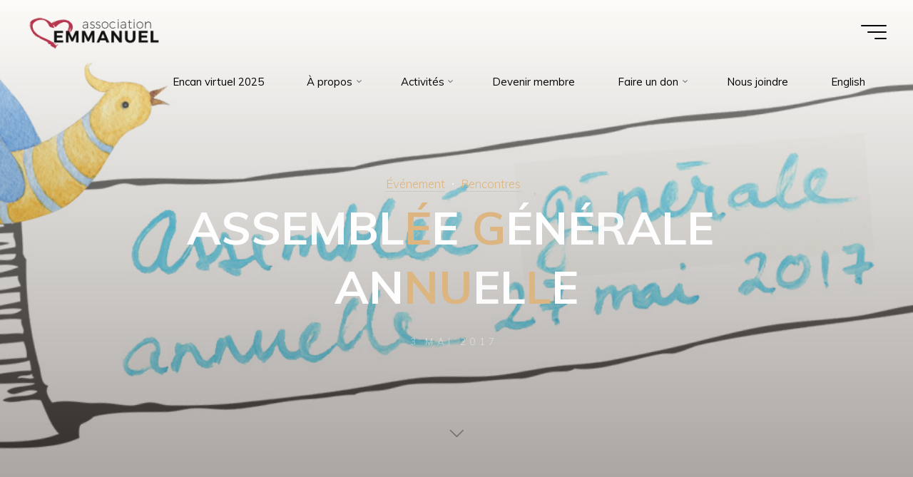

--- FILE ---
content_type: text/html; charset=UTF-8
request_url: https://emmanuel.qc.ca/assemblee-generale-annuelle/
body_size: 16519
content:
<!DOCTYPE html>
<html lang="fr-CA">
<head>
<meta name="viewport" content="width=device-width, user-scalable=yes, initial-scale=1.0">
<meta http-equiv="X-UA-Compatible" content="IE=edge" /><meta charset="UTF-8">
<link rel="profile" href="https://gmpg.org/xfn/11">
<title>Assemblée générale annuelle &#8211; Association Emmanuel</title>
<meta name='robots' content='max-image-preview:large' />
	<style>img:is([sizes="auto" i], [sizes^="auto," i]) { contain-intrinsic-size: 3000px 1500px }</style>
	<link rel='dns-prefetch' href='//stats.wp.com' />
<link rel='dns-prefetch' href='//fonts.googleapis.com' />
<link rel='dns-prefetch' href='//v0.wordpress.com' />
<link rel='preconnect' href='//c0.wp.com' />
<link rel='preconnect' href='//i0.wp.com' />
<link rel="alternate" type="application/rss+xml" title="Association Emmanuel &raquo; Flux" href="https://emmanuel.qc.ca/feed/" />
<link rel="alternate" type="application/rss+xml" title="Association Emmanuel &raquo; Flux des commentaires" href="https://emmanuel.qc.ca/comments/feed/" />
<script>
window._wpemojiSettings = {"baseUrl":"https:\/\/s.w.org\/images\/core\/emoji\/16.0.1\/72x72\/","ext":".png","svgUrl":"https:\/\/s.w.org\/images\/core\/emoji\/16.0.1\/svg\/","svgExt":".svg","source":{"concatemoji":"https:\/\/emmanuel.qc.ca\/wp-includes\/js\/wp-emoji-release.min.js?ver=952ebada5d509d4d5ce1e9d966f709bf"}};
/*! This file is auto-generated */
!function(s,n){var o,i,e;function c(e){try{var t={supportTests:e,timestamp:(new Date).valueOf()};sessionStorage.setItem(o,JSON.stringify(t))}catch(e){}}function p(e,t,n){e.clearRect(0,0,e.canvas.width,e.canvas.height),e.fillText(t,0,0);var t=new Uint32Array(e.getImageData(0,0,e.canvas.width,e.canvas.height).data),a=(e.clearRect(0,0,e.canvas.width,e.canvas.height),e.fillText(n,0,0),new Uint32Array(e.getImageData(0,0,e.canvas.width,e.canvas.height).data));return t.every(function(e,t){return e===a[t]})}function u(e,t){e.clearRect(0,0,e.canvas.width,e.canvas.height),e.fillText(t,0,0);for(var n=e.getImageData(16,16,1,1),a=0;a<n.data.length;a++)if(0!==n.data[a])return!1;return!0}function f(e,t,n,a){switch(t){case"flag":return n(e,"\ud83c\udff3\ufe0f\u200d\u26a7\ufe0f","\ud83c\udff3\ufe0f\u200b\u26a7\ufe0f")?!1:!n(e,"\ud83c\udde8\ud83c\uddf6","\ud83c\udde8\u200b\ud83c\uddf6")&&!n(e,"\ud83c\udff4\udb40\udc67\udb40\udc62\udb40\udc65\udb40\udc6e\udb40\udc67\udb40\udc7f","\ud83c\udff4\u200b\udb40\udc67\u200b\udb40\udc62\u200b\udb40\udc65\u200b\udb40\udc6e\u200b\udb40\udc67\u200b\udb40\udc7f");case"emoji":return!a(e,"\ud83e\udedf")}return!1}function g(e,t,n,a){var r="undefined"!=typeof WorkerGlobalScope&&self instanceof WorkerGlobalScope?new OffscreenCanvas(300,150):s.createElement("canvas"),o=r.getContext("2d",{willReadFrequently:!0}),i=(o.textBaseline="top",o.font="600 32px Arial",{});return e.forEach(function(e){i[e]=t(o,e,n,a)}),i}function t(e){var t=s.createElement("script");t.src=e,t.defer=!0,s.head.appendChild(t)}"undefined"!=typeof Promise&&(o="wpEmojiSettingsSupports",i=["flag","emoji"],n.supports={everything:!0,everythingExceptFlag:!0},e=new Promise(function(e){s.addEventListener("DOMContentLoaded",e,{once:!0})}),new Promise(function(t){var n=function(){try{var e=JSON.parse(sessionStorage.getItem(o));if("object"==typeof e&&"number"==typeof e.timestamp&&(new Date).valueOf()<e.timestamp+604800&&"object"==typeof e.supportTests)return e.supportTests}catch(e){}return null}();if(!n){if("undefined"!=typeof Worker&&"undefined"!=typeof OffscreenCanvas&&"undefined"!=typeof URL&&URL.createObjectURL&&"undefined"!=typeof Blob)try{var e="postMessage("+g.toString()+"("+[JSON.stringify(i),f.toString(),p.toString(),u.toString()].join(",")+"));",a=new Blob([e],{type:"text/javascript"}),r=new Worker(URL.createObjectURL(a),{name:"wpTestEmojiSupports"});return void(r.onmessage=function(e){c(n=e.data),r.terminate(),t(n)})}catch(e){}c(n=g(i,f,p,u))}t(n)}).then(function(e){for(var t in e)n.supports[t]=e[t],n.supports.everything=n.supports.everything&&n.supports[t],"flag"!==t&&(n.supports.everythingExceptFlag=n.supports.everythingExceptFlag&&n.supports[t]);n.supports.everythingExceptFlag=n.supports.everythingExceptFlag&&!n.supports.flag,n.DOMReady=!1,n.readyCallback=function(){n.DOMReady=!0}}).then(function(){return e}).then(function(){var e;n.supports.everything||(n.readyCallback(),(e=n.source||{}).concatemoji?t(e.concatemoji):e.wpemoji&&e.twemoji&&(t(e.twemoji),t(e.wpemoji)))}))}((window,document),window._wpemojiSettings);
</script>

<style id='wp-emoji-styles-inline-css'>

	img.wp-smiley, img.emoji {
		display: inline !important;
		border: none !important;
		box-shadow: none !important;
		height: 1em !important;
		width: 1em !important;
		margin: 0 0.07em !important;
		vertical-align: -0.1em !important;
		background: none !important;
		padding: 0 !important;
	}
</style>
<link rel='stylesheet' id='wp-block-library-css' href='https://c0.wp.com/c/6.8.3/wp-includes/css/dist/block-library/style.min.css' media='all' />
<style id='classic-theme-styles-inline-css'>
/*! This file is auto-generated */
.wp-block-button__link{color:#fff;background-color:#32373c;border-radius:9999px;box-shadow:none;text-decoration:none;padding:calc(.667em + 2px) calc(1.333em + 2px);font-size:1.125em}.wp-block-file__button{background:#32373c;color:#fff;text-decoration:none}
</style>
<link rel='stylesheet' id='mediaelement-css' href='https://c0.wp.com/c/6.8.3/wp-includes/js/mediaelement/mediaelementplayer-legacy.min.css' media='all' />
<link rel='stylesheet' id='wp-mediaelement-css' href='https://c0.wp.com/c/6.8.3/wp-includes/js/mediaelement/wp-mediaelement.min.css' media='all' />
<style id='jetpack-sharing-buttons-style-inline-css'>
.jetpack-sharing-buttons__services-list{display:flex;flex-direction:row;flex-wrap:wrap;gap:0;list-style-type:none;margin:5px;padding:0}.jetpack-sharing-buttons__services-list.has-small-icon-size{font-size:12px}.jetpack-sharing-buttons__services-list.has-normal-icon-size{font-size:16px}.jetpack-sharing-buttons__services-list.has-large-icon-size{font-size:24px}.jetpack-sharing-buttons__services-list.has-huge-icon-size{font-size:36px}@media print{.jetpack-sharing-buttons__services-list{display:none!important}}.editor-styles-wrapper .wp-block-jetpack-sharing-buttons{gap:0;padding-inline-start:0}ul.jetpack-sharing-buttons__services-list.has-background{padding:1.25em 2.375em}
</style>
<style id='global-styles-inline-css'>
:root{--wp--preset--aspect-ratio--square: 1;--wp--preset--aspect-ratio--4-3: 4/3;--wp--preset--aspect-ratio--3-4: 3/4;--wp--preset--aspect-ratio--3-2: 3/2;--wp--preset--aspect-ratio--2-3: 2/3;--wp--preset--aspect-ratio--16-9: 16/9;--wp--preset--aspect-ratio--9-16: 9/16;--wp--preset--color--black: #000000;--wp--preset--color--cyan-bluish-gray: #abb8c3;--wp--preset--color--white: #ffffff;--wp--preset--color--pale-pink: #f78da7;--wp--preset--color--vivid-red: #cf2e2e;--wp--preset--color--luminous-vivid-orange: #ff6900;--wp--preset--color--luminous-vivid-amber: #fcb900;--wp--preset--color--light-green-cyan: #7bdcb5;--wp--preset--color--vivid-green-cyan: #00d084;--wp--preset--color--pale-cyan-blue: #8ed1fc;--wp--preset--color--vivid-cyan-blue: #0693e3;--wp--preset--color--vivid-purple: #9b51e0;--wp--preset--color--accent-1: #ddb680;--wp--preset--color--accent-2: #b7364e;--wp--preset--color--headings: #162521;--wp--preset--color--sitetext: #000000;--wp--preset--color--sitebg: #FFFFFF;--wp--preset--gradient--vivid-cyan-blue-to-vivid-purple: linear-gradient(135deg,rgba(6,147,227,1) 0%,rgb(155,81,224) 100%);--wp--preset--gradient--light-green-cyan-to-vivid-green-cyan: linear-gradient(135deg,rgb(122,220,180) 0%,rgb(0,208,130) 100%);--wp--preset--gradient--luminous-vivid-amber-to-luminous-vivid-orange: linear-gradient(135deg,rgba(252,185,0,1) 0%,rgba(255,105,0,1) 100%);--wp--preset--gradient--luminous-vivid-orange-to-vivid-red: linear-gradient(135deg,rgba(255,105,0,1) 0%,rgb(207,46,46) 100%);--wp--preset--gradient--very-light-gray-to-cyan-bluish-gray: linear-gradient(135deg,rgb(238,238,238) 0%,rgb(169,184,195) 100%);--wp--preset--gradient--cool-to-warm-spectrum: linear-gradient(135deg,rgb(74,234,220) 0%,rgb(151,120,209) 20%,rgb(207,42,186) 40%,rgb(238,44,130) 60%,rgb(251,105,98) 80%,rgb(254,248,76) 100%);--wp--preset--gradient--blush-light-purple: linear-gradient(135deg,rgb(255,206,236) 0%,rgb(152,150,240) 100%);--wp--preset--gradient--blush-bordeaux: linear-gradient(135deg,rgb(254,205,165) 0%,rgb(254,45,45) 50%,rgb(107,0,62) 100%);--wp--preset--gradient--luminous-dusk: linear-gradient(135deg,rgb(255,203,112) 0%,rgb(199,81,192) 50%,rgb(65,88,208) 100%);--wp--preset--gradient--pale-ocean: linear-gradient(135deg,rgb(255,245,203) 0%,rgb(182,227,212) 50%,rgb(51,167,181) 100%);--wp--preset--gradient--electric-grass: linear-gradient(135deg,rgb(202,248,128) 0%,rgb(113,206,126) 100%);--wp--preset--gradient--midnight: linear-gradient(135deg,rgb(2,3,129) 0%,rgb(40,116,252) 100%);--wp--preset--font-size--small: 9px;--wp--preset--font-size--medium: 20px;--wp--preset--font-size--large: 24px;--wp--preset--font-size--x-large: 42px;--wp--preset--font-size--normal: 15px;--wp--preset--font-size--larger: 38px;--wp--preset--spacing--20: 0.44rem;--wp--preset--spacing--30: 0.67rem;--wp--preset--spacing--40: 1rem;--wp--preset--spacing--50: 1.5rem;--wp--preset--spacing--60: 2.25rem;--wp--preset--spacing--70: 3.38rem;--wp--preset--spacing--80: 5.06rem;--wp--preset--shadow--natural: 6px 6px 9px rgba(0, 0, 0, 0.2);--wp--preset--shadow--deep: 12px 12px 50px rgba(0, 0, 0, 0.4);--wp--preset--shadow--sharp: 6px 6px 0px rgba(0, 0, 0, 0.2);--wp--preset--shadow--outlined: 6px 6px 0px -3px rgba(255, 255, 255, 1), 6px 6px rgba(0, 0, 0, 1);--wp--preset--shadow--crisp: 6px 6px 0px rgba(0, 0, 0, 1);}:where(.is-layout-flex){gap: 0.5em;}:where(.is-layout-grid){gap: 0.5em;}body .is-layout-flex{display: flex;}.is-layout-flex{flex-wrap: wrap;align-items: center;}.is-layout-flex > :is(*, div){margin: 0;}body .is-layout-grid{display: grid;}.is-layout-grid > :is(*, div){margin: 0;}:where(.wp-block-columns.is-layout-flex){gap: 2em;}:where(.wp-block-columns.is-layout-grid){gap: 2em;}:where(.wp-block-post-template.is-layout-flex){gap: 1.25em;}:where(.wp-block-post-template.is-layout-grid){gap: 1.25em;}.has-black-color{color: var(--wp--preset--color--black) !important;}.has-cyan-bluish-gray-color{color: var(--wp--preset--color--cyan-bluish-gray) !important;}.has-white-color{color: var(--wp--preset--color--white) !important;}.has-pale-pink-color{color: var(--wp--preset--color--pale-pink) !important;}.has-vivid-red-color{color: var(--wp--preset--color--vivid-red) !important;}.has-luminous-vivid-orange-color{color: var(--wp--preset--color--luminous-vivid-orange) !important;}.has-luminous-vivid-amber-color{color: var(--wp--preset--color--luminous-vivid-amber) !important;}.has-light-green-cyan-color{color: var(--wp--preset--color--light-green-cyan) !important;}.has-vivid-green-cyan-color{color: var(--wp--preset--color--vivid-green-cyan) !important;}.has-pale-cyan-blue-color{color: var(--wp--preset--color--pale-cyan-blue) !important;}.has-vivid-cyan-blue-color{color: var(--wp--preset--color--vivid-cyan-blue) !important;}.has-vivid-purple-color{color: var(--wp--preset--color--vivid-purple) !important;}.has-black-background-color{background-color: var(--wp--preset--color--black) !important;}.has-cyan-bluish-gray-background-color{background-color: var(--wp--preset--color--cyan-bluish-gray) !important;}.has-white-background-color{background-color: var(--wp--preset--color--white) !important;}.has-pale-pink-background-color{background-color: var(--wp--preset--color--pale-pink) !important;}.has-vivid-red-background-color{background-color: var(--wp--preset--color--vivid-red) !important;}.has-luminous-vivid-orange-background-color{background-color: var(--wp--preset--color--luminous-vivid-orange) !important;}.has-luminous-vivid-amber-background-color{background-color: var(--wp--preset--color--luminous-vivid-amber) !important;}.has-light-green-cyan-background-color{background-color: var(--wp--preset--color--light-green-cyan) !important;}.has-vivid-green-cyan-background-color{background-color: var(--wp--preset--color--vivid-green-cyan) !important;}.has-pale-cyan-blue-background-color{background-color: var(--wp--preset--color--pale-cyan-blue) !important;}.has-vivid-cyan-blue-background-color{background-color: var(--wp--preset--color--vivid-cyan-blue) !important;}.has-vivid-purple-background-color{background-color: var(--wp--preset--color--vivid-purple) !important;}.has-black-border-color{border-color: var(--wp--preset--color--black) !important;}.has-cyan-bluish-gray-border-color{border-color: var(--wp--preset--color--cyan-bluish-gray) !important;}.has-white-border-color{border-color: var(--wp--preset--color--white) !important;}.has-pale-pink-border-color{border-color: var(--wp--preset--color--pale-pink) !important;}.has-vivid-red-border-color{border-color: var(--wp--preset--color--vivid-red) !important;}.has-luminous-vivid-orange-border-color{border-color: var(--wp--preset--color--luminous-vivid-orange) !important;}.has-luminous-vivid-amber-border-color{border-color: var(--wp--preset--color--luminous-vivid-amber) !important;}.has-light-green-cyan-border-color{border-color: var(--wp--preset--color--light-green-cyan) !important;}.has-vivid-green-cyan-border-color{border-color: var(--wp--preset--color--vivid-green-cyan) !important;}.has-pale-cyan-blue-border-color{border-color: var(--wp--preset--color--pale-cyan-blue) !important;}.has-vivid-cyan-blue-border-color{border-color: var(--wp--preset--color--vivid-cyan-blue) !important;}.has-vivid-purple-border-color{border-color: var(--wp--preset--color--vivid-purple) !important;}.has-vivid-cyan-blue-to-vivid-purple-gradient-background{background: var(--wp--preset--gradient--vivid-cyan-blue-to-vivid-purple) !important;}.has-light-green-cyan-to-vivid-green-cyan-gradient-background{background: var(--wp--preset--gradient--light-green-cyan-to-vivid-green-cyan) !important;}.has-luminous-vivid-amber-to-luminous-vivid-orange-gradient-background{background: var(--wp--preset--gradient--luminous-vivid-amber-to-luminous-vivid-orange) !important;}.has-luminous-vivid-orange-to-vivid-red-gradient-background{background: var(--wp--preset--gradient--luminous-vivid-orange-to-vivid-red) !important;}.has-very-light-gray-to-cyan-bluish-gray-gradient-background{background: var(--wp--preset--gradient--very-light-gray-to-cyan-bluish-gray) !important;}.has-cool-to-warm-spectrum-gradient-background{background: var(--wp--preset--gradient--cool-to-warm-spectrum) !important;}.has-blush-light-purple-gradient-background{background: var(--wp--preset--gradient--blush-light-purple) !important;}.has-blush-bordeaux-gradient-background{background: var(--wp--preset--gradient--blush-bordeaux) !important;}.has-luminous-dusk-gradient-background{background: var(--wp--preset--gradient--luminous-dusk) !important;}.has-pale-ocean-gradient-background{background: var(--wp--preset--gradient--pale-ocean) !important;}.has-electric-grass-gradient-background{background: var(--wp--preset--gradient--electric-grass) !important;}.has-midnight-gradient-background{background: var(--wp--preset--gradient--midnight) !important;}.has-small-font-size{font-size: var(--wp--preset--font-size--small) !important;}.has-medium-font-size{font-size: var(--wp--preset--font-size--medium) !important;}.has-large-font-size{font-size: var(--wp--preset--font-size--large) !important;}.has-x-large-font-size{font-size: var(--wp--preset--font-size--x-large) !important;}
:where(.wp-block-post-template.is-layout-flex){gap: 1.25em;}:where(.wp-block-post-template.is-layout-grid){gap: 1.25em;}
:where(.wp-block-columns.is-layout-flex){gap: 2em;}:where(.wp-block-columns.is-layout-grid){gap: 2em;}
:root :where(.wp-block-pullquote){font-size: 1.5em;line-height: 1.6;}
</style>
<link rel='stylesheet' id='bravada-themefonts-css' href='https://emmanuel.qc.ca/wp-content/themes/bravada/resources/fonts/fontfaces.css?ver=1.1.4' media='all' />
<link rel='stylesheet' id='bravada-googlefonts-css' href='//fonts.googleapis.com/css?family=Muli%3A%7CMontserrat%3A%7CMuli%3A100%2C200%2C300%2C400%2C500%2C600%2C700%2C800%2C900%7CMontserrat%3A700%7CMuli%3A700%7CMuli%3A400%7CMuli%3A300&#038;ver=1.1.4' media='all' />
<link rel='stylesheet' id='bravada-main-css' href='https://emmanuel.qc.ca/wp-content/themes/bravada/style.css?ver=1.1.4' media='all' />
<style id='bravada-main-inline-css'>
 body:not(.bravada-landing-page) #container, #colophon-inside, .footer-inside, #breadcrumbs-container-inside { margin: 0 auto; max-width: 1240px; } body:not(.bravada-landing-page) #container { max-width: calc( 1240px - 4em ); } #primary { width: 320px; } #secondary { width: 320px; } #container.one-column .main { width: 100%; } #container.two-columns-right #secondary { float: right; } #container.two-columns-right .main, .two-columns-right #breadcrumbs { width: calc( 100% - 320px ); float: left; } #container.two-columns-left #primary { float: left; } #container.two-columns-left .main, .two-columns-left #breadcrumbs { width: calc( 100% - 320px ); float: right; } #container.three-columns-right #primary, #container.three-columns-left #primary, #container.three-columns-sided #primary { float: left; } #container.three-columns-right #secondary, #container.three-columns-left #secondary, #container.three-columns-sided #secondary { float: left; } #container.three-columns-right #primary, #container.three-columns-left #secondary { margin-left: 0%; margin-right: 0%; } #container.three-columns-right .main, .three-columns-right #breadcrumbs { width: calc( 100% - 640px ); float: left; } #container.three-columns-left .main, .three-columns-left #breadcrumbs { width: calc( 100% - 640px ); float: right; } #container.three-columns-sided #secondary { float: right; } #container.three-columns-sided .main, .three-columns-sided #breadcrumbs { width: calc( 100% - 640px ); float: right; } .three-columns-sided #breadcrumbs { margin: 0 calc( 0% + 320px ) 0 -1920px; } html { font-family: Muli; font-size: 15px; font-weight: 400; line-height: 1.8; ; } #site-title { font-family: Montserrat; font-size: 1.3em; font-weight: 700; } #site-text { ; } nav#mobile-menu #mobile-nav a { font-family: Muli; font-size: 2.5em; font-weight: 700; font-size: clamp(1.3rem, 5vw, 2.5em); ; } nav#mobile-menu #mobile-nav ul.sub-menu a { font-size: clamp(1.1rem, 4vw, 2em); } nav#mobile-menu input[type=search] { font-family: Muli; } .widget-title, #comments-title, #reply-title, .related-posts .related-main-title, .main .author-info .page-title { font-family: Muli; font-size: 1.2em; font-weight: 700; line-height: 2; margin-bottom: 0.5em; ; } .widget-title::after, #comments-title::after, #reply-title::after, .related-posts .related-main-title::after { margin-bottom: 0.5em; } .widget-container { font-family: Muli; font-size: 1em; font-weight: 400; } .widget-container ul li { line-height: 1.8; ; } .entry-title, .main .page-title { font-family: Muli; font-size: 1.7em; font-weight: 700; ; } body:not(.single) .entry-meta > span { font-family: Muli; font-size: 1em; font-weight: 300; ; } /* single post titles/metas */ #header-page-title .entry-title, .singular-title, .lp-staticslider .staticslider-caption-title, .seriousslider-theme .seriousslider-caption-title { font-family: Muli; font-size: 5em; font-weight: 700; font-size: clamp(2.5em, 5vw, 5em ); line-height: 1.3; text-transform: capitalize; } .single .entry-meta > span { font-family: Muli; font-size: 1.1em; font-weight: 300; ; } h1 { font-size: 2.33em; } h2 { font-size: 2.06em; } h3 { font-size: 1.79em; } h4 { font-size: 1.52em; } h5 { font-size: 1.25em; } h6 { font-size: 0.98em; } h1, h2, h3, h4 { font-family: Muli; font-weight: 700; ; } .entry-content h1, .entry-summary h1, .entry-content h2, .entry-summary h2, .entry-content h3, .entry-summary h3, .entry-content h4, .entry-summary h4, .entry-content h5, .entry-summary h5, .entry-content h6, .entry-summary h6 { line-height: 1.2; margin-bottom: 0.5em; } .lp-section-header .lp-section-desc, .lp-box-title, .lp-tt-title, #nav-fixed a + a, #nav-below span, .lp-blocks.lp-blocks1 .lp-block .lp-block-readmore { font-family: Muli; } .lp-section-header .lp-section-title { font-family: Muli; } blockquote cite { font-family: Muli; } :root { --bravada-accent-1: #ddb680; --bravada-accent-2: #b7364e; } .bravada-accent-1 { color: #ddb680; } .bravada-accent-2 { color: #b7364e; } .bravada-accent-1-bg { background-color: #ddb680; } .bravada-accent-2-bg { background-color: #b7364e; } body { color: #000000; background-color: #f9f7f5; } .lp-staticslider .staticslider-caption-text a { color: #000000; } #site-header-main, .menu-search-animated .searchform input[type="search"], #access .menu-search-animated .searchform, .site-header-bottom-fixed, .bravada-over-menu .site-header-bottom.header-fixed .site-header-bottom-fixed { background-color: #000000; } .bravada-over-menu .site-header-bottom-fixed { background: transparent; } .bravada-over-menu .header-fixed.site-header-bottom #site-title a, .bravada-over-menu .header-fixed.site-header-bottom #site-description { color: #ddb680; } .bravada-over-menu #site-title a, .bravada-over-menu #site-description, .bravada-over-menu #access > div > ul > li, .bravada-over-menu #access > div > ul > li > a, .bravada-over-menu .site-header-bottom:not(.header-fixed) #nav-toggle, #breadcrumbs-container span, #breadcrumbs-container a, #breadcrumbs-container i { color: #000000; } #bmobile #site-title a { color: #ddb680; } #site-title a::before { background: #ddb680; } body:not(.bravada-over-menu) .site-header-bottom #site-title a::before, .bravada-over-menu .header-fixed.site-header-bottom #site-title a::before { background: #b7364e; } body:not(.bravada-over-menu) .site-header-bottom #site-title a:hover { color: #ddb680; } #site-title a:hover::before { background: #b7364e; } #access > div > ul > li, #access > div > ul > li > a, .bravada-over-menu .header-fixed.site-header-bottom #access > div > ul > li:not([class*='current']), .bravada-over-menu .header-fixed.site-header-bottom #access > div > ul > li:not([class*='current']) > a { color: #444444; } .hamburger span { background-color: #444444; } #mobile-menu, nav#mobile-menu #mobile-nav a { color: #ffffff; } nav#mobile-menu #mobile-nav > li.current_page_item > a, nav#mobile-menu #mobile-nav > li.current-menu-item > a, nav#mobile-menu #mobile-nav > li.current_page_ancestor > a, nav#mobile-menu #mobile-nav > li.current-menu-ancestor > a, nav#mobile-menu #mobile-nav a:hover { color: #ddb680; } nav#mobile-menu { color: #ffffff; background-color: #b7364e; } #mobile-nav .searchform input[type="search"] { border-color: #ffffff; } .burgermenu-active.bravada-over-menu .site-header-bottom.header-fixed .site-header-bottom-fixed { background-color: transparent; } .burgermenu-active.bravada-over-menu .site-header-bottom .hamburger span { background-color: #ffffff; } .bravada-over-menu:not(.burgermenu-active) .site-header-bottom:not(.header-fixed) .hamburger span { background-color: #000000; } .bravada-over-menu .header-fixed.site-header-bottom .side-section-element.widget_cryout_socials a:hover::before, .side-section-element.widget_cryout_socials a:hover::before { color: #000000; } #access ul.sub-menu li a, #access ul.children li a, .topmenu ul li a { color: #ffffff; } #access ul.sub-menu li a, #access ul.children li a { background-color: #b7364e; } #access ul.sub-menu li a:hover, #access ul.children li a:hover { color: #ddb680; } #access > div > ul > li.current_page_item > a, #access > div > ul > li.current-menu-item > a, #access > div > ul > li.current_page_ancestor > a, #access > div > ul > li.current-menu-ancestor > a, .bravada-over-menu .header-fixed.site-header-bottom #access > div > ul > li > a { color: #ddb680; } #access ul.children > li.current_page_item > a, #access ul.sub-menu > li.current-menu-item > a, #access ul.children > li.current_page_ancestor > a, #access ul.sub-menu > li.current-menu-ancestor > a { opacity: 0.95; } #access > div > ul ul > li a:not(:only-child)::after { border-left-color: #b7364e; } #access > div > ul > li > ul::before { border-bottom-color: #b7364e; } #access ul li.special1 > a { background-color: #0f0f0f; } #access ul li.special2 > a { background-color: #444444; color: #000000; } #access ul li.accent1 > a { background-color: #ddb680; color: #000000; } #access ul li.accent2 > a { background-color: #b7364e; color: #000000; } #access ul li.accent1 > a:hover, #access ul li.accent2 > a:hover { color: #000000; } #access > div > ul > li.accent1 > a > span::before, #access > div > ul > li.accent2 > a > span::before { background-color: #000000; } article.hentry, body:not(.blog):not(.page-template-template-blog):not(.archive):not(.search) #container:not(.bravada-landing-page) .main, body.bravada-boxed-layout:not(.bravada-landing-page) #container { background-color: #FFFFFF; } .pagination span { color: #b7364e; } .pagination a:hover { background-color: #ddb680; color: #FFFFFF; } #header-overlay, .lp-staticslider::after, .seriousslider-theme .item::after { background-color: #f9f7f0; background: -webkit-linear-gradient( 90deg, #f9f7f0 0%, #1c110a 100%); background: linear-gradient( 180deg, #f9f7f0 0%, #1c110a 100%); opacity: 0.4; pointer-events: none; } #header-page-title #header-page-title-inside, #header-page-title .entry-title, #header-page-title .entry-meta span, #header-page-title .entry-meta a, #header-page-title .entry-meta time, #header-page-title .entry-meta .icon-metas::before, #header-page-title .byline, #header-page-title #breadcrumbs-nav, .lp-staticslider .staticslider-caption-inside, .seriousslider-theme .seriousslider-caption-inside { color: #ffffff; } #secondary .widget-container { background-color: #f9f7f5; border-color: #e8e6e4; padding: 1.5em 2.5em; } @media (max-width: 1024px) { .cryout #container #secondary .widget-container { padding: 1em; } } #colophon, #footer { background-color: #1e3231; color: #DBDBDB; } .post-thumbnail-container .featured-image-overlay::before { background-color: #ddb680; background: -webkit-gradient(linear, left top, left bottom, from(#ddb680), to(#b7364e)); background: linear-gradient(to bottom, #ddb680, #b7364e); } .post-thumbnail-container .featured-image-overlay::after { background-color: #ddb680; background: -webkit-gradient(linear, left top, left bottom, from(#ddb680), to(#b7364e)); background: linear-gradient(to bottom, #b7364e, #ddb680); } .main #content-masonry .post-thumbnail-container:hover + .entry-after-image .entry-title a { color: #ddb680; } @media (max-width: 720px) { .bravada-magazine-one .main #content-masonry .post-thumbnail-container + .entry-after-image { background-color: #FFFFFF; } } .entry-title a:active, .entry-title a:hover { color: #ddb680; } span.entry-format { color: #ddb680; } .main #content-masonry .format-link .entry-content a { background-color: #ddb680; color: #FFFFFF; } .main #content-masonry .format-link::after { color: #FFFFFF; } .cryout article.hentry.format-image, .cryout article.hentry.format-audio, .cryout article.hentry.format-video { background-color: #ffffff; } .format-aside, .format-quote { border-color: #eeeeee; } .single .author-info { border-color: #eeeeee; } .entry-content h5, .entry-content h6, .lp-text-content h5, .lp-text-content h6 { color: #b7364e; } .entry-content blockquote::before, .entry-content blockquote::after { color: rgba(0,0,0,0.2); } .entry-content h1, .entry-content h2, .entry-content h3, .entry-content h4, .lp-text-content h1, .lp-text-content h2, .lp-text-content h3, .lp-text-content h4 { color: #162521; } .entry-title, .page-title { color: #162521; } a { color: #ddb680; } a:hover, .widget-area a, .entry-meta span a:hover, .comments-link a { color: #b7364e; } .comments-link a:hover, .widget-area a:hover { color: #ddb680; } .socials a::before, .socials a:hover::before { color: #ddb680; } .socials a::after, .socials a:hover::after { color: #b7364e; } .bravada-normalizedtags #content .tagcloud a { color: #FFFFFF; background-color: #ddb680; } .bravada-normalizedtags #content .tagcloud a:hover { background-color: #b7364e; } #nav-fixed i { background-color: #dbdbdb; } #nav-fixed .nav-next:hover i, #nav-fixed .nav-previous:hover i { background-color: #b7364e; } #nav-fixed a:hover + a, #nav-fixed a + a:hover { background-color: rgba(183,54,78,1); } #nav-fixed i, #nav-fixed span { color: #FFFFFF; } button#toTop i::before { color: #ddb680; } button#toTop i::after { color: #b7364e; } @media (max-width: 800px) { .cryout #footer-bottom .footer-inside { padding-top: 2.5em; } .cryout .footer-inside a#toTop { background-color: #ddb680; color: #f9f7f5; } .cryout .footer-inside a#toTop:hover { opacity: 0.8;} } .entry-meta .icon-metas:before { color: #000000; } #site-title span a::before { width: calc(100% - 1.2em); } .bravada-caption-one .main .wp-caption .wp-caption-text { border-bottom-color: #eeeeee; } .bravada-caption-two .main .wp-caption .wp-caption-text { background-color: #f5f5f5; } .bravada-image-one .entry-content img[class*="align"], .bravada-image-one .entry-summary img[class*="align"], .bravada-image-two .entry-content img[class*='align'], .bravada-image-two .entry-summary img[class*='align'] { border-color: #eeeeee; } .bravada-image-five .entry-content img[class*='align'], .bravada-image-five .entry-summary img[class*='align'] { border-color: #ddb680; } .entry-summary .excerpt-fade { background-image: linear-gradient(to left, #FFFFFF, transparent); } /* diffs */ span.edit-link a.post-edit-link, span.edit-link a.post-edit-link:hover, span.edit-link .icon-edit:before { color: #000000; } .searchform { border-color: #ebebeb; } .entry-meta span, .entry-meta a, .entry-utility span, .entry-utility a, .entry-meta time, #breadcrumbs-nav { color: #000000; } .main #content-masonry .post-thumbnail-container span.bl_categ, .main #content-masonry .post-thumbnail-container .comments-link { background-color: #FFFFFF; } .footermenu ul li span.sep { color: #ddb680; } .entry-meta a::after, .entry-utility a::after { background: #b7364e; } #header-page-title .category-metas a { color: #ddb680; } .entry-meta .author:hover .avatar { border-color: #ddb680; } .animated-title span.cry-single.animated-letter, .animated-title span.cry-double.animated-letter { color: #ddb680; } span.entry-sticky { color: #b7364e; } #commentform { } code, #nav-below .nav-previous a::before, #nav-below .nav-next a::before { background-color: #eeeeee; } #nav-below .nav-previous::after, #nav-below .nav-next::after { background-color: #ddb680; } pre, .comment-author { border-color: #eeeeee; } .commentlist .comment-area, .commentlist .pingback { border-color: #f3f3f3; } .commentlist img.avatar { background-color: #FFFFFF; } .comment-meta a { color: #000000; } .commentlist .reply a, .commentlist .author-name, .commentlist .author-name a { background-color: #ddb680; color: #FFFFFF; } .commentlist .reply a:hover { background-color: #b7364e; } select, input[type], textarea { color: #000000; background-color: #f5f5f5; } .sidey select { background-color: #FFFFFF; } .searchform .searchsubmit { background: #ddb680; } .searchform:hover .searchsubmit { background: #b7364e; } .searchform input[type="search"], .searchform input[type="search"]:hover, .searchform input[type="search"]:focus { background-color: #FFFFFF; } input[type]:hover, textarea:hover, select:hover, input[type]:focus, textarea:focus, select:focus { border-color: #dcdcdc; } button, input[type="button"], input[type="submit"], input[type="reset"] { background-color: #ddb680; color: #FFFFFF; } button:hover, input[type="button"]:hover, input[type="submit"]:hover, input[type="reset"]:hover { background-color: #b7364e; } .comment-form-author input, .comment-form-email input, .comment-form-url input, .comment-form-comment textarea { background-color: #f0f0f0; } .comment-form-author input:hover, .comment-form-email input:hover, .comment-form-url input:hover, .comment-form-comment textarea:hover, .comment-form-author input:focus, .comment-form-email input:focus, .comment-form-url input:focus, .comment-form-comment textarea:focus { background-color: #ddb680; color: #FFFFFF; } .comment-form-author, .comment-form-email { border-color: #FFFFFF; } hr { background-color: #f0f0f0; } .cryout-preloader-inside .bounce1 { background-color: #ddb680; } .cryout-preloader-inside .bounce2 { background-color: #b7364e; } .page-header.pad-container { background-color: #FFFFFF; } /* gutenberg */ .wp-block-image.alignwide { margin-left: calc( ( 0% + 4em ) * -1 ); margin-right: calc( ( 0% + 4em ) * -1 ); } .wp-block-image.alignwide img { width: calc( 100% + 8em ); max-width: calc( 100% + 8em ); } .has-accent-1-color, .has-accent-1-color:hover { color: #ddb680; } .has-accent-2-color, .has-accent-2-color:hover { color: #b7364e; } .has-headings-color, .has-headings-color:hover { color: #162521; } .has-sitetext-color, .has-sitetext-color:hover { color: #000000; } .has-sitebg-color, .has-sitebg-color:hover { color: #FFFFFF; } .has-accent-1-background-color { background-color: #ddb680; } .has-accent-2-background-color { background-color: #b7364e; } .has-headings-background-color { background-color: #162521; } .has-sitetext-background-color { background-color: #000000; } .has-sitebg-background-color { background-color: #FFFFFF; } .has-small-font-size { font-size: 12px; } .has-regular-font-size { font-size: 15px; } .has-large-font-size { font-size: 18px; } .has-larger-font-size { font-size: 21px; } .has-huge-font-size { font-size: 21px; } /* woocommerce */ .woocommerce-thumbnail-container .woocommerce-buttons-container a, .woocommerce-page #respond input#submit.alt, .woocommerce a.button.alt, .woocommerce-page button.button.alt, .woocommerce input.button.alt, .woocommerce #respond input#submit, .woocommerce a.button, .woocommerce button.button, .woocommerce input.button { } .woocommerce ul.products li.product .woocommerce-loop-category__title, .woocommerce ul.products li.product .woocommerce-loop-product__title, .woocommerce ul.products li.product h3, .woocommerce div.product .product_title, .woocommerce .woocommerce-tabs h2 { font-family: Muli; } .woocommerce ul.products li.product .woocommerce-loop-category__title, .woocommerce ul.products li.product .woocommerce-loop-product__title, .woocommerce ul.products li.product h3, .woocommerce .star-rating { color: #b7364e; } .woocommerce #respond input#submit, .woocommerce a.button, .woocommerce button.button, .woocommerce input.button { background-color: #ddb680; color: #FFFFFF; line-height: 1.8; } .woocommerce #respond input#submit:hover, .woocommerce a.button:hover, .woocommerce button.button:hover, .woocommerce input.button:hover { background-color: #b7364e; color: #FFFFFF; } .woocommerce-page #respond input#submit.alt, .woocommerce a.button.alt, .woocommerce-page button.button.alt, .woocommerce input.button.alt { color: #ddb680; line-height: 1.8; } .woocommerce-page #respond input#submit.alt::after, .woocommerce a.button.alt::after, .woocommerce-page button.button.alt::after, .woocommerce input.button.alt::after { content: ""; position: absolute; left: 0; top: 0; width: 100%; height: 100%; outline: 2px solid; -webkit-transition: .3s ease all; transition: .3s ease all; } .woocommerce-page #respond input#submit.alt:hover::after, .woocommerce a.button.alt:hover::after, .woocommerce-page button.button.alt:hover::after, .woocommerce input.button.alt:hover::after { opacity: 0; -webkit-transform: scale(1.2, 1.4); transform: scale(1.2, 1.4); } .woocommerce-page #respond input#submit.alt:hover, .woocommerce a.button.alt:hover, .woocommerce-page button.button.alt:hover, .woocommerce input.button.alt:hover { color: #b7364e; } .woocommerce div.product .woocommerce-tabs ul.tabs li.active { border-bottom-color: #FFFFFF; } .woocommerce #respond input#submit.alt.disabled, .woocommerce #respond input#submit.alt.disabled:hover, .woocommerce #respond input#submit.alt:disabled, .woocommerce #respond input#submit.alt:disabled:hover, .woocommerce #respond input#submit.alt[disabled]:disabled, .woocommerce #respond input#submit.alt[disabled]:disabled:hover, .woocommerce a.button.alt.disabled, .woocommerce a.button.alt.disabled:hover, .woocommerce a.button.alt:disabled, .woocommerce a.button.alt:disabled:hover, .woocommerce a.button.alt[disabled]:disabled, .woocommerce a.button.alt[disabled]:disabled:hover, .woocommerce button.button.alt.disabled, .woocommerce button.button.alt.disabled:hover, .woocommerce button.button.alt:disabled, .woocommerce button.button.alt:disabled:hover, .woocommerce button.button.alt[disabled]:disabled, .woocommerce button.button.alt[disabled]:disabled:hover, .woocommerce input.button.alt.disabled, .woocommerce input.button.alt.disabled:hover, .woocommerce input.button.alt:disabled, .woocommerce input.button.alt:disabled:hover, .woocommerce input.button.alt[disabled]:disabled, .woocommerce input.button.alt[disabled]:disabled:hover { background-color: #b7364e; color: #fff; } .woocommerce div.product .product_title, .woocommerce ul.products li.product .price, .woocommerce div.product p.price, .woocommerce div.product span.price { color: #b7364e} .woocommerce .quantity .qty { background-color: #eeeeee; } .woocommerce-checkout #payment { background: #f5f5f5; } .woocommerce .widget_price_filter .ui-slider .ui-slider-handle { background: #b7364e; } .woocommerce div.product .products > h2, .woocommerce .cart-collaterals h2 { font-family: Muli; font-size: 1.2em; font-weight: 700; line-height: 2; ; } .woocommerce div.product .products > h2::after, .woocommerce .cart-collaterals h2::after { background-color: #ddb680 ; } .main .entry-content, .main .entry-summary { text-align: inherit; } .main p, .main ul, .main ol, .main dd, .main pre, .main hr { margin-bottom: 1em; } .main .entry-content p { text-indent: 0em; } .main a.post-featured-image { background-position: center center; } #header-widget-area { width: 33%; right: 10px; } .bravada-striped-table .main thead th, .bravada-bordered-table .main thead th, .bravada-striped-table .main td, .bravada-striped-table .main th, .bravada-bordered-table .main th, .bravada-bordered-table .main td { border-color: #e9e9e9; } .bravada-clean-table .main th, .bravada-striped-table .main tr:nth-child(even) td, .bravada-striped-table .main tr:nth-child(even) th { background-color: #f8f8f8; } .bravada-cropped-featured .main .post-thumbnail-container { height: 300px; } .bravada-responsive-featured .main .post-thumbnail-container { max-height: 300px; height: auto; } article.hentry .article-inner, #content-masonry article.hentry .article-inner { padding: 0%; } .site-header-bottom { height:70px; } .site-header-bottom .site-header-inside { height:70px; } .menu-search-animated, .menu-burger, #sheader-container, .identity, #nav-toggle { height: 70px; line-height: 70px; } #access div > ul > li > a, #access ul li[class*="icon"]::before { line-height:70px; } nav#mobile-menu { padding-top: 80px; } body.admin-bar nav#mobile-menu { padding-top: 112px; } #branding { height: 70px; } .bravada-responsive-headerimage #masthead #header-image-main-inside { max-height: 1080px; } .bravada-cropped-headerimage #masthead #header-image-main-inside { height: 1080px; } #site-description { display: block; } #site-text { display: none; } #header-widget-area { top: 80px; } .bravada-landing-page .lp-blocks-inside, .bravada-landing-page .lp-boxes-inside, .bravada-landing-page .lp-text-inside, .bravada-landing-page .lp-posts-inside, .bravada-landing-page .lp-page-inside, .bravada-landing-page .lp-section-header, .bravada-landing-page .content-widget { max-width: 1240px; } @media (min-width: 960px) { .bravada-landing-page .lp-blocks.lp-blocks1 .lp-blocks-inside { max-width: calc(1240px - 5em); background-color: #FFFFFF; } } #header-page-title #header-page-title-inside, .lp-staticslider .staticslider-caption, .seriousslider.seriousslider-theme .seriousslider-caption { max-width: 1240px; max-width: 85%; padding-top: 80px; } @media (max-width: 1024px) { #header-page-title #header-page-title-inside, .lp-staticslider .staticslider-caption, .seriousslider.seriousslider-theme .seriousslider-caption { max-width: 100%; } } .bravada-landing-page .content-widget { margin: 0 auto; } a.staticslider-button, .seriousslider-theme .seriousslider-caption-buttons a { background-color: #ddb680; } a.staticslider-button:hover, .seriousslider-theme .seriousslider-caption-buttons a:hover { background-color: #b7364e; } .widget-title, #comments-title, #reply-title, .related-posts .related-main-title, .main .page-title, #nav-below em, .lp-text .lp-text-title, .lp-boxes-animated .lp-box-title { background-image: linear-gradient(to bottom, rgba(221,182,128,0.4) 0%, rgba(221,182,128,0.4) 100%); } .lp-slider { background-color: #F9F7F5; } .lp-blocks { background-color: #F9F7F5; } .lp-boxes { background-color: #F8F8F8; } .lp-boxes .lp-boxes-inside::before { background-color: #ddb680 ; } .lp-boxes ~ .lp-boxes .lp-boxes-inside::before { background-color: #b7364e ; } .lp-boxes ~ .lp-boxes ~ .lp-boxes .lp-boxes-inside::before { background-color: #ddb680 ; } .lp-text { background-color: #EEEBE9; } #lp-posts, #lp-page { background-color: #F3F7F6; } .lp-block { background-color: #FFFFFF; } .lp-block i[class^="blicon"]::before { color: #b7364e; } .lp-block .lp-block-title, .lp-text .lp-text-title { color: #162521; } .lp-block .lp-block-title::after { background-color: #ddb680; } .lp-blocks1 .lp-block i[class^="blicon"] +i[class^="blicon"]::before { color: #b7364e; } .lp-block-readmore { color: #000000; } .lp-block-readmore:hover { color: #ddb680; } .lp-text-title { color: #b7364e; } .lp-text-inside .lp-text-background { background-color: #FFFFFF; } .lp-boxes .lp-box { background-color: #FFFFFF; } .lp-boxes-animated .box-overlay { background-color: #b7364e; } .lp-boxes-animated .lp-box-readmore { color: #ddb680; } .lp-boxes-static .box-overlay { background-color: #ddb680; } .lp-box-title { color: #162521; } .lp-box-title:hover { color: #ddb680; } .lp-boxes-1 .lp-box .lp-box-image { height: 340px; } #cryout_ajax_more_trigger, .lp-port-readmore { color: #b7364e; } .lpbox-rnd1 { background-color: #c1c1c1; } .lpbox-rnd2 { background-color: #bcbcbc; } .lpbox-rnd3 { background-color: #b7b7b7; } .lpbox-rnd4 { background-color: #b2b2b2; } .lpbox-rnd5 { background-color: #adadad; } .lpbox-rnd6 { background-color: #a8a8a8; } .lpbox-rnd7 { background-color: #a3a3a3; } .lpbox-rnd8 { background-color: #9e9e9e; } 
</style>
<link rel='stylesheet' id='cryout-serious-slider-style-css' href='https://emmanuel.qc.ca/wp-content/plugins/cryout-serious-slider/resources/style.css?ver=1.2.7' media='all' />
<!--[if lt IE 9]>
<script src="https://emmanuel.qc.ca/wp-content/themes/bravada/resources/js/html5shiv.min.js?ver=1.1.4" id="bravada-html5shiv-js"></script>
<![endif]-->
<script src="https://c0.wp.com/c/6.8.3/wp-includes/js/jquery/jquery.min.js" id="jquery-core-js"></script>
<script src="https://c0.wp.com/c/6.8.3/wp-includes/js/jquery/jquery-migrate.min.js" id="jquery-migrate-js"></script>
<script src="https://emmanuel.qc.ca/wp-content/plugins/cryout-serious-slider/resources/jquery.mobile.custom.min.js?ver=1.2.7" id="cryout-serious-slider-jquerymobile-js"></script>
<script src="https://emmanuel.qc.ca/wp-content/plugins/cryout-serious-slider/resources/slider.js?ver=1.2.7" id="cryout-serious-slider-script-js"></script>
<link rel="https://api.w.org/" href="https://emmanuel.qc.ca/wp-json/" /><link rel="alternate" title="JSON" type="application/json" href="https://emmanuel.qc.ca/wp-json/wp/v2/posts/2447" /><link rel="canonical" href="https://emmanuel.qc.ca/assemblee-generale-annuelle/" />
<link rel="alternate" title="oEmbed (JSON)" type="application/json+oembed" href="https://emmanuel.qc.ca/wp-json/oembed/1.0/embed?url=https%3A%2F%2Femmanuel.qc.ca%2Fassemblee-generale-annuelle%2F&#038;lang=fr" />
<link rel="alternate" title="oEmbed (XML)" type="text/xml+oembed" href="https://emmanuel.qc.ca/wp-json/oembed/1.0/embed?url=https%3A%2F%2Femmanuel.qc.ca%2Fassemblee-generale-annuelle%2F&#038;format=xml&#038;lang=fr" />
<style type="text/css" id="simple-css-output">.page-template-template-homepage:not(.has-post-thumbnail) .site-main { padding-top: 0em;align-content: left;font-size: 0,5em}.page-template-template-homepage .type-page { padding-top: 0em; padding-bottom: 1em;align-content: left;font-size: 0,5em}.single-post .wp-post-image { display: none;}</style>	<style>img#wpstats{display:none}</style>
		<noscript><style>.cryout .cryout-preloader {display: none;}.cryout img[loading="lazy"] {opacity: 1;}</style></noscript>
<link rel="icon" href="https://i0.wp.com/emmanuel.qc.ca/wp-content/uploads/2018/12/cropped-logo-sans-slogan_512x512-2.jpg?fit=32%2C32&#038;ssl=1" sizes="32x32" />
<link rel="icon" href="https://i0.wp.com/emmanuel.qc.ca/wp-content/uploads/2018/12/cropped-logo-sans-slogan_512x512-2.jpg?fit=192%2C192&#038;ssl=1" sizes="192x192" />
<link rel="apple-touch-icon" href="https://i0.wp.com/emmanuel.qc.ca/wp-content/uploads/2018/12/cropped-logo-sans-slogan_512x512-2.jpg?fit=180%2C180&#038;ssl=1" />
<meta name="msapplication-TileImage" content="https://i0.wp.com/emmanuel.qc.ca/wp-content/uploads/2018/12/cropped-logo-sans-slogan_512x512-2.jpg?fit=270%2C270&#038;ssl=1" />
</head>

<body data-rsssl=1 class="wp-singular post-template-default single single-post postid-2447 single-format-standard wp-custom-logo wp-embed-responsive wp-theme-bravada bravada-image-none bravada-caption-one bravada-totop-normal bravada-stripped-table bravada-over-menu bravada-menu-right bravada-topsection-normal bravada-cropped-headerimage bravada-fullscreen-headerimage bravada-responsive-featured bravada-magazine-two bravada-magazine-layout bravada-comhide-in-posts bravada-comhide-in-pages bravada-comment-placeholder bravada-comment-icons bravada-normalizedtags bravada-animated-title bravada-lazy-noanimation bravada-article-animation-fade" itemscope itemtype="http://schema.org/WebPage">
			<a class="skip-link screen-reader-text" href="#main" title="Aller au contenu"> Aller au contenu </a>
			<div id="site-wrapper">

	<header id="masthead" class="cryout"  itemscope itemtype="http://schema.org/WPHeader">

		<div id="site-header-main">

			<div class="site-header-top">

				<div class="site-header-inside">

					<div id="header-menu"  itemscope itemtype="http://schema.org/SiteNavigationElement">
											</div><!-- #header-menu -->

				</div><!-- #site-header-inside -->

			</div><!--.site-header-top-->

						<nav id="mobile-menu" tabindex="-1">
				<div class="side-menu side-section"><ul id="mobile-nav" class=""><li class='menu-main-search menu-search-animated'>
<form role="search" method="get" class="searchform" action="https://emmanuel.qc.ca/">
	<label>
		<span class="screen-reader-text">Recherche pour :</span>
		<input type="search" class="s" placeholder="Rechercher" value="" name="s" size="10"/>
	</label>
	<button type="submit" class="searchsubmit" aria-label="Rechercher"><i class="icon-search2"></i><i class="icon-search2"></i></button>
</form>
</li><li id="menu-item-7625" class="menu-item menu-item-type-custom menu-item-object-custom menu-item-has-children menu-item-7625"><a href="https://emmanuel.qc.ca/lassociation-emmanuel/"><span>À propos</span></a>
<ul class="sub-menu">
	<li id="menu-item-7670" class="menu-item menu-item-type-custom menu-item-object-custom menu-item-7670"><a href="https://emmanuel.qc.ca/lassociation-emmanuel/mission/"><span>Mission</span></a></li>
	<li id="menu-item-7662" class="menu-item menu-item-type-post_type menu-item-object-page menu-item-7662"><a href="https://emmanuel.qc.ca/ca-et-equipe/"><span>Conseil d’administration et équipe</span></a></li>
	<li id="menu-item-7953" class="menu-item menu-item-type-post_type menu-item-object-page menu-item-7953"><a href="https://emmanuel.qc.ca/carriere/"><span>Carrière</span></a></li>
	<li id="menu-item-7628" class="menu-item menu-item-type-post_type menu-item-object-page menu-item-7628"><a href="https://emmanuel.qc.ca/lassociation-emmanuel/pratiques-sensibles-au-trauma/"><span>Pratiques sensibles au trauma</span></a></li>
	<li id="menu-item-9540" class="menu-item menu-item-type-custom menu-item-object-custom menu-item-9540"><a href="https://emmanuel.qc.ca/presse/articles/"><span>Nouvelles</span></a></li>
</ul>
</li>
<li id="menu-item-11318" class="menu-item menu-item-type-post_type menu-item-object-post menu-item-11318"><a href="https://emmanuel.qc.ca/encan-virtuel-2025-de-lassociation-emmanuel/"><span>Encan virtuel 2025</span></a></li>
<li id="menu-item-8927" class="menu-item menu-item-type-custom menu-item-object-custom menu-item-has-children menu-item-8927"><a href="https://emmanuel.qc.ca/activites/"><span>Activités</span></a>
<ul class="sub-menu">
	<li id="menu-item-7660" class="menu-item menu-item-type-custom menu-item-object-custom menu-item-has-children menu-item-7660"><a href="https://emmanuel.qc.ca/services-2/"><span>Services</span></a>
	<ul class="sub-menu">
		<li id="menu-item-7838" class="menu-item menu-item-type-custom menu-item-object-custom menu-item-7838"><a href="https://emmanuel.qc.ca/adoption/demarches/"><span>Accueillir un enfant différent</span></a></li>
		<li id="menu-item-7839" class="menu-item menu-item-type-custom menu-item-object-custom menu-item-7839"><a href="https://emmanuel.qc.ca/mon-enfant-est-ne-different/"><span>Mon enfant est né différent</span></a></li>
		<li id="menu-item-9541" class="menu-item menu-item-type-post_type menu-item-object-page menu-item-9541"><a href="https://emmanuel.qc.ca/collaboration-legale-et-services-sociaux/"><span>Collaboration légale et services sociaux</span></a></li>
		<li id="menu-item-8928" class="menu-item menu-item-type-custom menu-item-object-custom menu-item-8928"><a href="https://emmanuel.qc.ca/ressources/"><span>Ressources</span></a></li>
		<li id="menu-item-8929" class="menu-item menu-item-type-custom menu-item-object-custom menu-item-8929"><a href="https://emmanuel.qc.ca/adoption/faq/"><span>FAQ</span></a></li>
	</ul>
</li>
	<li id="menu-item-8411" class="menu-item menu-item-type-post_type menu-item-object-page menu-item-has-children menu-item-8411"><a href="https://emmanuel.qc.ca/ateliers-et-formations/"><span>Ateliers et formations</span></a>
	<ul class="sub-menu">
		<li id="menu-item-9546" class="menu-item menu-item-type-post_type menu-item-object-page menu-item-9546"><a href="https://emmanuel.qc.ca/prochaine-rencontre-gestance/"><span>Rencontres Gestance</span></a></li>
		<li id="menu-item-9544" class="menu-item menu-item-type-post_type menu-item-object-page menu-item-9544"><a href="https://emmanuel.qc.ca/formation-attachement-et-traumas/"><span>Formation Attachement et traumas</span></a></li>
	</ul>
</li>
	<li id="menu-item-9543" class="menu-item menu-item-type-post_type menu-item-object-post menu-item-9543"><a href="https://emmanuel.qc.ca/sensibilisation-a-ladoption/"><span>Adoption</span></a></li>
	<li id="menu-item-10771" class="menu-item menu-item-type-post_type menu-item-object-post menu-item-10771"><a href="https://emmanuel.qc.ca/familles-recherchees/"><span>Familles recherchées</span></a></li>
	<li id="menu-item-9542" class="menu-item menu-item-type-post_type menu-item-object-post menu-item-9542"><a href="https://emmanuel.qc.ca/portraits-denfants/"><span>Portraits d’enfants</span></a></li>
</ul>
</li>
<li id="menu-item-7630" class="menu-item menu-item-type-post_type menu-item-object-page menu-item-7630"><a href="https://emmanuel.qc.ca/devenir-membre/"><span>Devenir membre</span></a></li>
<li id="menu-item-7631" class="menu-item menu-item-type-custom menu-item-object-custom menu-item-has-children menu-item-7631"><a href="https://emmanuel.qc.ca/faire-un-don"><span>Faire un don</span></a>
<ul class="sub-menu">
	<li id="menu-item-9545" class="menu-item menu-item-type-post_type menu-item-object-page menu-item-9545"><a href="https://emmanuel.qc.ca/organiser-une-activite-de-financement/"><span>Organiser une activité de financement</span></a></li>
	<li id="menu-item-9547" class="menu-item menu-item-type-custom menu-item-object-custom menu-item-9547"><a href="https://emmanuel.qc.ca/sinscrire-en-tant-que-benevole/"><span>Devenir bénévole</span></a></li>
</ul>
</li>
<li id="menu-item-7637" class="menu-item menu-item-type-post_type menu-item-object-page menu-item-7637"><a href="https://emmanuel.qc.ca/nous-joindre/"><span>Nous joindre</span></a></li>
<li id="menu-item-9703-en" class="lang-item lang-item-493 lang-item-en no-translation lang-item-first menu-item menu-item-type-custom menu-item-object-custom menu-item-9703-en"><a href="https://emmanuel.qc.ca/en/" hreflang="en-CA" lang="en-CA"><span>English</span></a></li>
</ul></div>					<div class="side-socials side-section">
		<div class="widget-side-section-inner">
			<section class="side-section-element widget_cryout_socials">
				<div class="widget-socials">
					<nav id="sheader" class="socials"><a href="https://www.facebook.com/associationemmanuel"  class="menu-item menu-item-type-custom menu-item-object-custom menu-item-7562"><span>FB</span></a><a href="https://www.instagram.com/associationemmanuel/"  class="menu-item menu-item-type-custom menu-item-object-custom menu-item-7563"><span>IG</span></a><a href="https://www.linkedin.com/company/association-emmanuel-qu%C3%A9bec/"  class="menu-item menu-item-type-custom menu-item-object-custom menu-item-7823"><span>LKIN</span></a><a href="https://www.youtube.com/channel/UCDW13Lkordnwfz6FH7L7rug"  class="menu-item menu-item-type-custom menu-item-object-custom menu-item-7824"><span>YT</span></a></nav>				</div>
			</section>
		</div>
	</div>			</nav> <!-- #mobile-menu -->
			
			<div class="site-header-bottom">

				<div class="site-header-bottom-fixed">

					<div class="site-header-inside">

						<div id="branding">
							<div class="identity"><a href="https://emmanuel.qc.ca/" id="logo" class="custom-logo-link" title="Association Emmanuel" rel="home"><img   src="https://i0.wp.com/emmanuel.qc.ca/wp-content/uploads/2022/04/cropped-logo-sans-slogan-png_470x110-gauche-1.png?fit=428%2C110&amp;ssl=1" class="custom-logo" alt="Association Emmanuel" decoding="async" srcset="https://i0.wp.com/emmanuel.qc.ca/wp-content/uploads/2022/04/cropped-logo-sans-slogan-png_470x110-gauche-1.png?w=428&amp;ssl=1 428w, https://i0.wp.com/emmanuel.qc.ca/wp-content/uploads/2022/04/cropped-logo-sans-slogan-png_470x110-gauche-1.png?resize=300%2C77&amp;ssl=1 300w" sizes="(max-width: 428px) 100vw, 428px" /></a></div><div id="site-text"><div itemprop="headline" id="site-title"><span> <a href="https://emmanuel.qc.ca/" title="Parce que chaque enfant, peu importe sa condition, a droit à une famille." rel="home">Association Emmanuel</a> </span></div><span id="site-description"  itemprop="description" >Parce que chaque enfant, peu importe sa condition, a droit à une famille.</span></div>						</div><!-- #branding -->

												<div class='menu-burger'>
							<button class='hamburger' type='button' aria-label="Main menu">
									<span></span>
									<span></span>
									<span></span>
							</button>
						</div>
						
												<nav id="access" aria-label="Menu supérieur"  itemscope itemtype="http://schema.org/SiteNavigationElement">
							<div><ul id="top-nav" class=""><li id="menu-item-11319" class="menu-item menu-item-type-post_type menu-item-object-post menu-item-11319"><a href="https://emmanuel.qc.ca/encan-virtuel-2025-de-lassociation-emmanuel/"><span>Encan virtuel 2025</span></a></li>
<li id="menu-item-2685" class="menu-item menu-item-type-custom menu-item-object-custom menu-item-has-children menu-item-2685"><a href="https://emmanuel.qc.ca/lassociation-emmanuel/"><span>À propos</span></a>
<ul class="sub-menu">
	<li id="menu-item-2734" class="menu-item menu-item-type-post_type menu-item-object-page menu-item-2734"><a href="https://emmanuel.qc.ca/lassociation-emmanuel/mission/"><span>Mission</span></a></li>
	<li id="menu-item-2688" class="menu-item menu-item-type-custom menu-item-object-custom menu-item-2688"><a href="https://emmanuel.qc.ca/lassociation-emmanuel/ca/"><span>Conseil d&rsquo;administration et équipe</span></a></li>
	<li id="menu-item-7952" class="menu-item menu-item-type-post_type menu-item-object-page menu-item-7952"><a href="https://emmanuel.qc.ca/carriere/"><span>Carrière</span></a></li>
	<li id="menu-item-5872" class="menu-item menu-item-type-post_type menu-item-object-page menu-item-5872"><a href="https://emmanuel.qc.ca/lassociation-emmanuel/pratiques-sensibles-au-trauma/"><span>Pratiques sensibles au trauma</span></a></li>
	<li id="menu-item-9044" class="menu-item menu-item-type-custom menu-item-object-custom menu-item-9044"><a href="https://emmanuel.qc.ca/presse/articles/"><span>Nouvelles</span></a></li>
</ul>
</li>
<li id="menu-item-8655" class="menu-item menu-item-type-custom menu-item-object-custom menu-item-has-children menu-item-8655"><a href="https://emmanuel.qc.ca/activites/"><span>Activités</span></a>
<ul class="sub-menu">
	<li id="menu-item-3798" class="menu-item menu-item-type-post_type menu-item-object-page menu-item-has-children menu-item-3798"><a href="https://emmanuel.qc.ca/services-2/"><span>Services</span></a>
	<ul class="sub-menu">
		<li id="menu-item-8698" class="menu-item menu-item-type-post_type menu-item-object-page menu-item-8698"><a href="https://emmanuel.qc.ca/demarches-accueillir-un-enfant-different/"><span>Accueillir un enfant différent</span></a></li>
		<li id="menu-item-8697" class="menu-item menu-item-type-post_type menu-item-object-page menu-item-8697"><a href="https://emmanuel.qc.ca/mon-enfant-est-ne-different/"><span>Mon enfant est né différent</span></a></li>
		<li id="menu-item-9521" class="menu-item menu-item-type-post_type menu-item-object-page menu-item-9521"><a href="https://emmanuel.qc.ca/collaboration-legale-et-services-sociaux/"><span>Collaboration légale et services sociaux</span></a></li>
		<li id="menu-item-8662" class="menu-item menu-item-type-custom menu-item-object-custom menu-item-8662"><a href="https://emmanuel.qc.ca/adoption/ressources/"><span>Ressources</span></a></li>
		<li id="menu-item-8718" class="menu-item menu-item-type-custom menu-item-object-custom menu-item-8718"><a href="https://emmanuel.qc.ca/adoption/faq/"><span>FAQ &#8211; Questions fréquentes</span></a></li>
	</ul>
</li>
	<li id="menu-item-8414" class="menu-item menu-item-type-post_type menu-item-object-page menu-item-has-children menu-item-8414"><a href="https://emmanuel.qc.ca/ateliers-et-formations/"><span>Ateliers et formations</span></a>
	<ul class="sub-menu">
		<li id="menu-item-9523" class="menu-item menu-item-type-post_type menu-item-object-page menu-item-9523"><a href="https://emmanuel.qc.ca/prochaine-rencontre-gestance/"><span>Rencontres Gestance</span></a></li>
		<li id="menu-item-9524" class="menu-item menu-item-type-post_type menu-item-object-page menu-item-9524"><a href="https://emmanuel.qc.ca/formation-attachement-et-traumas/"><span>Formation Attachement et traumas</span></a></li>
	</ul>
</li>
	<li id="menu-item-9368" class="menu-item menu-item-type-custom menu-item-object-custom menu-item-9368"><a href="https://emmanuel.qc.ca/le-mois-national-de-sensibilisation-a-ladoption/"><span>Adoption</span></a></li>
	<li id="menu-item-10770" class="menu-item menu-item-type-post_type menu-item-object-post menu-item-10770"><a href="https://emmanuel.qc.ca/familles-recherchees/"><span>Familles recherchées</span></a></li>
	<li id="menu-item-9538" class="menu-item menu-item-type-post_type menu-item-object-post menu-item-9538"><a href="https://emmanuel.qc.ca/portraits-denfants/"><span>Portraits d’enfants</span></a></li>
</ul>
</li>
<li id="menu-item-3802" class="menu-item menu-item-type-post_type menu-item-object-page menu-item-3802"><a href="https://emmanuel.qc.ca/devenir-membre/"><span>Devenir membre</span></a></li>
<li id="menu-item-9501" class="menu-item menu-item-type-post_type menu-item-object-page menu-item-has-children menu-item-9501"><a href="https://emmanuel.qc.ca/faire-un-don/"><span>Faire un don</span></a>
<ul class="sub-menu">
	<li id="menu-item-9190" class="menu-item menu-item-type-custom menu-item-object-custom menu-item-9190"><a href="https://emmanuel.qc.ca/organiser-une-activite-de-financement/"><span>Organiser une activité de financement</span></a></li>
	<li id="menu-item-9196" class="menu-item menu-item-type-custom menu-item-object-custom menu-item-9196"><a href="https://emmanuel.qc.ca/sinscrire-en-tant-que-benevole/"><span>Devenir bénévole</span></a></li>
</ul>
</li>
<li id="menu-item-7593" class="menu-item menu-item-type-custom menu-item-object-custom menu-item-7593"><a href="https://emmanuel.qc.ca/nous-joindre/"><span>Nous joindre</span></a></li>
<li id="menu-item-9646-en" class="lang-item lang-item-493 lang-item-en no-translation lang-item-first menu-item menu-item-type-custom menu-item-object-custom menu-item-9646-en"><a href="https://emmanuel.qc.ca/en/" hreflang="en-CA" lang="en-CA"><span>English</span></a></li>
</ul></div>						</nav><!-- #access -->
						
					</div><!-- #site-header-inside -->

				</div><!-- #site-header-bottom-fixed -->

			</div><!--.site-header-bottom-->

		</div><!-- #site-header-main -->

		<div id="header-image-main">
			<div id="header-image-main-inside">
					<a href="#main" class="meta-arrow" tabindex="-1">
			<i class="icon-arrow" title="Lire la suite"></i>
	</a>
			<div id="header-overlay"></div>
			<div class="header-image"  style="background-image: url(https://emmanuel.qc.ca/wp-content/uploads/2017/05/Sans-titre-1.jpg)" ></div>
			<img class="header-image" alt="Assemblée générale annuelle" src="https://emmanuel.qc.ca/wp-content/uploads/2017/05/Sans-titre-1.jpg" />
				    <div id="header-page-title">
        <div id="header-page-title-inside">
						<div class="entry-meta pretitle-meta">
				<span class="bl_categ" ><i class="icon-category icon-metas" title="Catégories"></i><span class="category-metas"> <a href="https://emmanuel.qc.ca/category/evenement/" rel="category tag">Événement</a> <span class="sep"></span> <a href="https://emmanuel.qc.ca/category/rencontres/" rel="category tag">Rencontres</a></span></span>			</div><!-- .entry-meta -->
            <div class="entry-title">Assemblée générale annuelle</div>			<div class="entry-meta aftertitle-meta">
				
		<span class="onDate date" >
				<i class="icon-date icon-metas" title="Date"></i>
				<time class="published" datetime="2017-05-03T08:23:28-04:00"  itemprop="datePublished">
					3 mai 2017				</time>
				<time class="updated" datetime="2024-10-31T14:49:58-04:00"  itemprop="dateModified">31 octobre 2024</time>
		</span>
									</div><!-- .entry-meta -->
			<div class="byline">
							</div>
        </div>
    </div> 			</div><!-- #header-image-main-inside -->
		</div><!-- #header-image-main -->

	</header><!-- #masthead -->

	
	<div id="content" class="cryout">
		
<div id="container" class="one-column">
	<main id="main" class="main">
		
		
			<article id="post-2447" class="post-2447 post type-post status-publish format-standard has-post-thumbnail hentry category-evenement category-rencontres tag-aga tag-assemblee-generale" itemscope itemtype="http://schema.org/Article" itemprop="mainEntity">
				<div class="schema-image">
							<div class="post-thumbnail-container"  itemprop="image" itemscope itemtype="http://schema.org/ImageObject">
			<div class="entry-meta">
							</div>
			<a class="post-featured-image" href="https://emmanuel.qc.ca/assemblee-generale-annuelle/" title="Assemblée générale annuelle"  style="background-image: url(https://i0.wp.com/emmanuel.qc.ca/wp-content/uploads/2017/05/Sans-titre-1.jpg?resize=583%2C300&#038;ssl=1)"  tabindex="-1">
			</a>
			<picture class="responsive-featured-image">
				<source media="(max-width: 1152px)" sizes="(max-width: 800px) 100vw,(max-width: 1152px) 50vw, 1240px" srcset="https://i0.wp.com/emmanuel.qc.ca/wp-content/uploads/2017/05/Sans-titre-1.jpg?resize=512%2C300&#038;ssl=1 512w">
				<source media="(max-width: 800px)" sizes="(max-width: 800px) 100vw,(max-width: 1152px) 50vw, 1240px" srcset="https://i0.wp.com/emmanuel.qc.ca/wp-content/uploads/2017/05/Sans-titre-1.jpg?resize=800%2C300&#038;ssl=1 800w">
								<img alt="Assemblée générale annuelle"  itemprop="url" src="https://i0.wp.com/emmanuel.qc.ca/wp-content/uploads/2017/05/Sans-titre-1.jpg?resize=583%2C300&#038;ssl=1" width="583" height="300">
			</picture>
			<meta itemprop="width" content="583">
			<meta itemprop="height" content="300">
			<div class="featured-image-overlay">
				<a class="featured-image-link" href="https://emmanuel.qc.ca/assemblee-generale-annuelle/" title="Assemblée générale annuelle" tabindex="-1"></a>
			</div>
		</div>
					</div>

				<div class="article-inner">
					<header>
						<div class="entry-meta beforetitle-meta">
							<span class="bl_categ" ><i class="icon-category icon-metas" title="Catégories"></i><span class="category-metas"> <a href="https://emmanuel.qc.ca/category/evenement/" rel="category tag">Événement</a> <span class="sep"></span> <a href="https://emmanuel.qc.ca/category/rencontres/" rel="category tag">Rencontres</a></span></span>						</div><!-- .entry-meta -->
						<h1 class="entry-title singular-title"  itemprop="headline">Assemblée générale annuelle</h1>
						<div class="entry-meta aftertitle-meta">
							
		<span class="onDate date" >
				<i class="icon-date icon-metas" title="Date"></i>
				<time class="published" datetime="2017-05-03T08:23:28-04:00"  itemprop="datePublished">
					3 mai 2017				</time>
				<time class="updated" datetime="2024-10-31T14:49:58-04:00"  itemprop="dateModified">31 octobre 2024</time>
		</span>
								</div><!-- .entry-meta -->

					</header>

					
					<div class="entry-content"  itemprop="articleBody">
						<p>Nous tiendrons le <strong>samedi 27 mai prochain notre assemblée générale annuelle</strong> où nous vous présenterons le bilan de l’année financière 2016-2017. Veuillez noter que la cotisation annuelle est à payer avant l’AGA pour donner droit de vote.</p>
<p>À l’ordre du jour:</p>
<ol>
<li><em>Lecture et adoption de l’ordre du jour</em></li>
<li><em>Lecture et adoption du procès-verbal de l’assemblée de l’AGA du 21 mai 2016</em></li>
<li><em>Présentation du rapport d’activités 2016-17</em></li>
<li><em>Présentation des états financiers 2016-17</em></li>
<li><em>Présentation des prévisions financières 2017-18</em></li>
<li><em>Firme comptable 2017-18</em></li>
<li><em>Présentation des orientations et priorités 2017-18</em></li>
<li><em>Cotisation 2017-18</em></li>
<li><em>Élection des membres du Conseil d’administration 2017-18</em></li>
<li><em>Varia</em></li>
<li><em>Levée de l’assemblée</em></li>
</ol>
<p>&nbsp;</p>
<p>Les principaux détails à savoir :</p>
<h6><u>Endroit:</u> Centre communautaire Sintra St-Charles, Drummondville<strong><br />
<iframe style="border: 0;" src="https://www.google.com/maps/embed?pb=!1m14!1m8!1m3!1d2776.5459623640468!2d-72.4748559!3d45.9003932!3m2!1i1024!2i768!4f13.1!3m3!1m2!1s0x0%3A0x5e9ef0e9c9f74484!2sCentre+Communautaire+Sintra!5e0!3m2!1sfr!2sca!4v1493813313020" width="400" height="300" frameborder="0" allowfullscreen="allowfullscreen"></iframe></strong></h6>
<h6><u>Garderie:</u></h6>
<p>Un service de garderie gratuit est offert, mais on doit s’inscrire à l’avance <em>(date limite pour s’inscrire: 20 mai)</em></p>
<h6></h6>
<h6><u>Horaire:</u></h6>
<p>9h30: Accueil<br />
10h à 12h: <strong>Assemblée générale annuelle</strong><br />
12h à 13h: Dîner, pour lequel il vous est possible d’apporter votre lunch ou de profiter du service de traiteur <em>(15$ par personne, inscription avant le 20 mai)</em><br />
Pré vente exclusive d’objets d’auto-financement 30<sup>e</sup> anniversaire<br />
13h à 15h: Atelier-échange  avec Catherine Desrosiers : à partir de situations récentes vécues avec vos enfants, vous serez amenés à faire des liens avec les enjeux de sécurité affective qui peuvent se cacher derrière certains comportements plus ou moins adéquats ou qui vous ont questionnés.  Comme parents, vous serez amenés à réfléchir à comment mieux décrypter la carte qui peut vous amener à mieux décoder vos enfants!  Il y aura des fausses pistes, des détours, des moments de découragements, mais au final, vous en ressortirez avec un chemin un peu plus clair!</p>
<p>&nbsp;</p>
<p>Au plaisir de vous voir lors de cette journée!</p>
											</div><!-- .entry-content -->

					<footer class="entry-meta entry-utility">
								<span class="tags"  itemprop="keywords">
				<i class="icon-tag icon-metas" title="Étiqueté"></i>&nbsp;<span class="sep">#</span><a href="https://emmanuel.qc.ca/tag/aga/" rel="tag">aga</a> <span class="sep">#</span><a href="https://emmanuel.qc.ca/tag/assemblee-generale/" rel="tag">assemblée générale</a>		</span>
							</footer><!-- .entry-utility -->

				</div><!-- .article-inner -->
				
	<span class="schema-publisher" itemprop="publisher" itemscope itemtype="https://schema.org/Organization">
         <span itemprop="logo" itemscope itemtype="https://schema.org/ImageObject">
           <meta itemprop="url" content="https://i0.wp.com/emmanuel.qc.ca/wp-content/uploads/2022/04/cropped-logo-sans-slogan-png_470x110-gauche-1.png?fit=428%2C110&#038;ssl=1">
         </span>
         <meta itemprop="name" content="Association Emmanuel">
    </span>
<link itemprop="mainEntityOfPage" href="https://emmanuel.qc.ca/assemblee-generale-annuelle/" />			</article><!-- #post-## -->

			

						<section id="comments">
	
	
	</section><!-- #comments -->


		
			</main><!-- #main -->

	</div><!-- #container -->
	<nav id="nav-below" class="navigation">
				<div class="nav-previous">
			<a href="https://emmanuel.qc.ca/lancement-du-portail-sur-ladoption/" rel="prev"><em>Précédent</em><span>Lancement du portail sur l&rsquo;adoption</span></a>			<img width="750" height="330" src="https://i0.wp.com/emmanuel.qc.ca/wp-content/uploads/2016/12/adoptionquebec750.jpg?fit=750%2C330&amp;ssl=1" class="attachment-large size-large" alt="" decoding="async" loading="lazy" srcset="https://i0.wp.com/emmanuel.qc.ca/wp-content/uploads/2016/12/adoptionquebec750.jpg?w=750&amp;ssl=1 750w, https://i0.wp.com/emmanuel.qc.ca/wp-content/uploads/2016/12/adoptionquebec750.jpg?resize=416%2C183&amp;ssl=1 416w, https://i0.wp.com/emmanuel.qc.ca/wp-content/uploads/2016/12/adoptionquebec750.jpg?resize=300%2C132&amp;ssl=1 300w" sizes="auto, (max-width: 750px) 100vw, 750px" />		</div>
		<div class="nav-next">
			<a href="https://emmanuel.qc.ca/lancement-du-portail-sur-ladoption-2/" rel="next"><em>Suivant</em><span>Lancement du portail sur l&rsquo;adoption</span></a>			<img width="750" height="500" src="https://i0.wp.com/emmanuel.qc.ca/wp-content/uploads/2017/05/DSC_7549_750.jpg?fit=750%2C500&amp;ssl=1" class="attachment-large size-large" alt="" decoding="async" loading="lazy" srcset="https://i0.wp.com/emmanuel.qc.ca/wp-content/uploads/2017/05/DSC_7549_750.jpg?w=750&amp;ssl=1 750w, https://i0.wp.com/emmanuel.qc.ca/wp-content/uploads/2017/05/DSC_7549_750.jpg?resize=416%2C277&amp;ssl=1 416w, https://i0.wp.com/emmanuel.qc.ca/wp-content/uploads/2017/05/DSC_7549_750.jpg?resize=300%2C200&amp;ssl=1 300w, https://i0.wp.com/emmanuel.qc.ca/wp-content/uploads/2017/05/DSC_7549_750.jpg?resize=450%2C300&amp;ssl=1 450w" sizes="auto, (max-width: 750px) 100vw, 750px" />		</div>
	</nav><!-- #nav-below -->

		
		<aside id="colophon"  itemscope itemtype="http://schema.org/WPSideBar">
			<div id="colophon-inside" class="footer-three ">
				
			</div>
		</aside><!-- #colophon -->

	</div><!-- #main -->

	<footer id="footer" class="cryout"  itemscope itemtype="http://schema.org/WPFooter">
		<button id="toTop" aria-label="Haut de page"><i class="icon-back2top"></i> </button>		<div id="footer-top">
			<div class="footer-inside">
				<nav id="sfooter" class="socials"><a href="https://www.facebook.com/associationemmanuel"  class="menu-item menu-item-type-custom menu-item-object-custom menu-item-7562"><span>FB</span></a><a href="https://www.instagram.com/associationemmanuel/"  class="menu-item menu-item-type-custom menu-item-object-custom menu-item-7563"><span>IG</span></a><a href="https://www.linkedin.com/company/association-emmanuel-qu%C3%A9bec/"  class="menu-item menu-item-type-custom menu-item-object-custom menu-item-7823"><span>LKIN</span></a><a href="https://www.youtube.com/channel/UCDW13Lkordnwfz6FH7L7rug"  class="menu-item menu-item-type-custom menu-item-object-custom menu-item-7824"><span>YT</span></a></nav><div id="site-copyright">&copy;2026 Association Emmanuel</div>			</div><!-- #footer-inside -->
		</div><!-- #footer-top -->
		<div id="footer-bottom">
			<div class="footer-inside">
				<nav class="footermenu"><ul id="menu-pied-de-page-fr" class="menu"><li id="menu-item-8777" class="menu-item menu-item-type-custom menu-item-object-custom menu-item-8777"><a href="https://emmanuel.qc.ca/presse/articles/">Nouvelles</a><span class="sep">/</span></li>
<li id="menu-item-7665" class="menu-item menu-item-type-post_type menu-item-object-page menu-item-7665"><a href="https://emmanuel.qc.ca/ateliers-et-formations/">Ateliers et formations</a><span class="sep">/</span></li>
<li id="menu-item-7664" class="menu-item menu-item-type-post_type menu-item-object-page menu-item-7664"><a href="https://emmanuel.qc.ca/presse/">Presse</a><span class="sep">/</span></li>
<li id="menu-item-8719" class="menu-item menu-item-type-custom menu-item-object-custom menu-item-8719"><a href="https://emmanuel.qc.ca/adoption/faq/">FAQ</a><span class="sep">/</span></li>
<li id="menu-item-7668" class="menu-item menu-item-type-custom menu-item-object-custom menu-item-7668"><a href="https://emmanuel.qc.ca/faire-un-don">Faire un don</a><span class="sep">/</span></li>
</ul></nav><div style="display:block; margin: 0.5em auto;">Propulsé par<a target="_blank" href="http://www.cryoutcreations.eu/wordpress-themes/bravada" title="Bravada WordPress Theme by Cryout Creations"> Bravada</a> &amp; <a target="_blank" href="http://wordpress.org/" title="Plateforme de publication personnelle à la pointe de la sémantique">  WordPress</a>.</div>			</div> <!-- #footer-inside -->
		</div><!-- #footer-bottom -->
	</footer>
</div><!-- site-wrapper -->
	<script type="speculationrules">
{"prefetch":[{"source":"document","where":{"and":[{"href_matches":"\/*"},{"not":{"href_matches":["\/wp-*.php","\/wp-admin\/*","\/wp-content\/uploads\/*","\/wp-content\/*","\/wp-content\/plugins\/*","\/wp-content\/themes\/bravada\/*","\/*\\?(.+)"]}},{"not":{"selector_matches":"a[rel~=\"nofollow\"]"}},{"not":{"selector_matches":".no-prefetch, .no-prefetch a"}}]},"eagerness":"conservative"}]}
</script>
<script>
              (function(e){
                  var el = document.createElement('script');
                  el.setAttribute('data-account', 'Izei9SyeKx');
                  el.setAttribute('src', 'https://cdn.userway.org/widget.js');
                  document.body.appendChild(el);
                })();
              </script><script id="pll_cookie_script-js-after">
(function() {
				var expirationDate = new Date();
				expirationDate.setTime( expirationDate.getTime() + 31536000 * 1000 );
				document.cookie = "pll_language=fr; expires=" + expirationDate.toUTCString() + "; path=/; secure; SameSite=Lax";
			}());
</script>
<script id="jetpack-stats-js-before">
_stq = window._stq || [];
_stq.push([ "view", {"v":"ext","blog":"124931939","post":"2447","tz":"-5","srv":"emmanuel.qc.ca","j":"1:15.4"} ]);
_stq.push([ "clickTrackerInit", "124931939", "2447" ]);
</script>
<script src="https://stats.wp.com/e-202604.js" id="jetpack-stats-js" defer data-wp-strategy="defer"></script>
<script id="bravada-frontend-js-extra">
var cryout_theme_settings = {"masonry":"1","rtl":"","magazine":"2","fitvids":"1","autoscroll":"1","articleanimation":"fade","lpboxratios":[1.824,2.067],"is_mobile":"","menustyle":"0"};
</script>
<script defer src="https://emmanuel.qc.ca/wp-content/themes/bravada/resources/js/frontend.js?ver=1.1.4" id="bravada-frontend-js"></script>
<script src="https://c0.wp.com/c/6.8.3/wp-includes/js/imagesloaded.min.js" id="imagesloaded-js"></script>
<script defer src="https://c0.wp.com/c/6.8.3/wp-includes/js/masonry.min.js" id="masonry-js"></script>
<script defer src="https://c0.wp.com/c/6.8.3/wp-includes/js/jquery/jquery.masonry.min.js" id="jquery-masonry-js"></script>
<script src="https://c0.wp.com/c/6.8.3/wp-includes/js/comment-reply.min.js" id="comment-reply-js" async data-wp-strategy="async"></script>
</body>
</html>


<!-- Page cached by LiteSpeed Cache 7.7 on 2026-01-25 02:58:59 -->